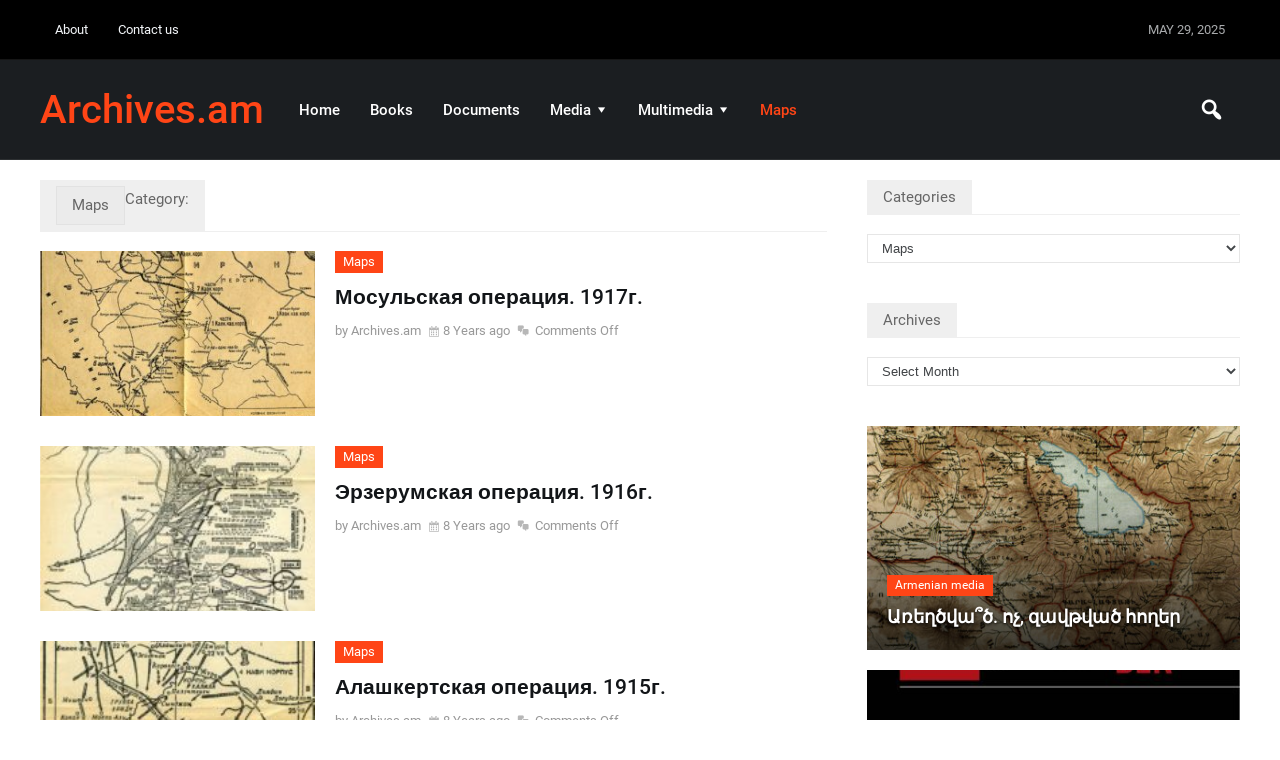

--- FILE ---
content_type: text/html; charset=UTF-8
request_url: http://archives.am/category/maps/
body_size: 15372
content:
<!DOCTYPE html>
<html lang="en-US" class="no-js">
<head>
 	
 	<meta charset="UTF-8">
 	<link rel="pingback" href="http://archives.am/xmlrpc.php">
      
	<title>Maps &#8211; Archives.am</title>
<meta name='robots' content='max-image-preview:large' />

<link rel="alternate" type="application/rss+xml" title="Archives.am &raquo; Feed" href="http://archives.am/feed/" />
<link rel="alternate" type="application/rss+xml" title="Archives.am &raquo; Comments Feed" href="http://archives.am/comments/feed/" />
<link rel="alternate" type="application/rss+xml" title="Archives.am &raquo; Maps Category Feed" href="http://archives.am/category/maps/feed/" />
<style id='wp-emoji-styles-inline-css' type='text/css'>

	img.wp-smiley, img.emoji {
		display: inline !important;
		border: none !important;
		box-shadow: none !important;
		height: 1em !important;
		width: 1em !important;
		margin: 0 0.07em !important;
		vertical-align: -0.1em !important;
		background: none !important;
		padding: 0 !important;
	}
</style>
<link rel='stylesheet' id='wp-block-library-css' href='http://archives.am/wp-includes/css/dist/block-library/style.min.css?ver=6.4.5' type='text/css' media='all' />
<style id='classic-theme-styles-inline-css' type='text/css'>
/*! This file is auto-generated */
.wp-block-button__link{color:#fff;background-color:#32373c;border-radius:9999px;box-shadow:none;text-decoration:none;padding:calc(.667em + 2px) calc(1.333em + 2px);font-size:1.125em}.wp-block-file__button{background:#32373c;color:#fff;text-decoration:none}
</style>
<style id='global-styles-inline-css' type='text/css'>
body{--wp--preset--color--black: #000000;--wp--preset--color--cyan-bluish-gray: #abb8c3;--wp--preset--color--white: #ffffff;--wp--preset--color--pale-pink: #f78da7;--wp--preset--color--vivid-red: #cf2e2e;--wp--preset--color--luminous-vivid-orange: #ff6900;--wp--preset--color--luminous-vivid-amber: #fcb900;--wp--preset--color--light-green-cyan: #7bdcb5;--wp--preset--color--vivid-green-cyan: #00d084;--wp--preset--color--pale-cyan-blue: #8ed1fc;--wp--preset--color--vivid-cyan-blue: #0693e3;--wp--preset--color--vivid-purple: #9b51e0;--wp--preset--gradient--vivid-cyan-blue-to-vivid-purple: linear-gradient(135deg,rgba(6,147,227,1) 0%,rgb(155,81,224) 100%);--wp--preset--gradient--light-green-cyan-to-vivid-green-cyan: linear-gradient(135deg,rgb(122,220,180) 0%,rgb(0,208,130) 100%);--wp--preset--gradient--luminous-vivid-amber-to-luminous-vivid-orange: linear-gradient(135deg,rgba(252,185,0,1) 0%,rgba(255,105,0,1) 100%);--wp--preset--gradient--luminous-vivid-orange-to-vivid-red: linear-gradient(135deg,rgba(255,105,0,1) 0%,rgb(207,46,46) 100%);--wp--preset--gradient--very-light-gray-to-cyan-bluish-gray: linear-gradient(135deg,rgb(238,238,238) 0%,rgb(169,184,195) 100%);--wp--preset--gradient--cool-to-warm-spectrum: linear-gradient(135deg,rgb(74,234,220) 0%,rgb(151,120,209) 20%,rgb(207,42,186) 40%,rgb(238,44,130) 60%,rgb(251,105,98) 80%,rgb(254,248,76) 100%);--wp--preset--gradient--blush-light-purple: linear-gradient(135deg,rgb(255,206,236) 0%,rgb(152,150,240) 100%);--wp--preset--gradient--blush-bordeaux: linear-gradient(135deg,rgb(254,205,165) 0%,rgb(254,45,45) 50%,rgb(107,0,62) 100%);--wp--preset--gradient--luminous-dusk: linear-gradient(135deg,rgb(255,203,112) 0%,rgb(199,81,192) 50%,rgb(65,88,208) 100%);--wp--preset--gradient--pale-ocean: linear-gradient(135deg,rgb(255,245,203) 0%,rgb(182,227,212) 50%,rgb(51,167,181) 100%);--wp--preset--gradient--electric-grass: linear-gradient(135deg,rgb(202,248,128) 0%,rgb(113,206,126) 100%);--wp--preset--gradient--midnight: linear-gradient(135deg,rgb(2,3,129) 0%,rgb(40,116,252) 100%);--wp--preset--font-size--small: 13px;--wp--preset--font-size--medium: 20px;--wp--preset--font-size--large: 36px;--wp--preset--font-size--x-large: 42px;--wp--preset--spacing--20: 0.44rem;--wp--preset--spacing--30: 0.67rem;--wp--preset--spacing--40: 1rem;--wp--preset--spacing--50: 1.5rem;--wp--preset--spacing--60: 2.25rem;--wp--preset--spacing--70: 3.38rem;--wp--preset--spacing--80: 5.06rem;--wp--preset--shadow--natural: 6px 6px 9px rgba(0, 0, 0, 0.2);--wp--preset--shadow--deep: 12px 12px 50px rgba(0, 0, 0, 0.4);--wp--preset--shadow--sharp: 6px 6px 0px rgba(0, 0, 0, 0.2);--wp--preset--shadow--outlined: 6px 6px 0px -3px rgba(255, 255, 255, 1), 6px 6px rgba(0, 0, 0, 1);--wp--preset--shadow--crisp: 6px 6px 0px rgba(0, 0, 0, 1);}:where(.is-layout-flex){gap: 0.5em;}:where(.is-layout-grid){gap: 0.5em;}body .is-layout-flow > .alignleft{float: left;margin-inline-start: 0;margin-inline-end: 2em;}body .is-layout-flow > .alignright{float: right;margin-inline-start: 2em;margin-inline-end: 0;}body .is-layout-flow > .aligncenter{margin-left: auto !important;margin-right: auto !important;}body .is-layout-constrained > .alignleft{float: left;margin-inline-start: 0;margin-inline-end: 2em;}body .is-layout-constrained > .alignright{float: right;margin-inline-start: 2em;margin-inline-end: 0;}body .is-layout-constrained > .aligncenter{margin-left: auto !important;margin-right: auto !important;}body .is-layout-constrained > :where(:not(.alignleft):not(.alignright):not(.alignfull)){max-width: var(--wp--style--global--content-size);margin-left: auto !important;margin-right: auto !important;}body .is-layout-constrained > .alignwide{max-width: var(--wp--style--global--wide-size);}body .is-layout-flex{display: flex;}body .is-layout-flex{flex-wrap: wrap;align-items: center;}body .is-layout-flex > *{margin: 0;}body .is-layout-grid{display: grid;}body .is-layout-grid > *{margin: 0;}:where(.wp-block-columns.is-layout-flex){gap: 2em;}:where(.wp-block-columns.is-layout-grid){gap: 2em;}:where(.wp-block-post-template.is-layout-flex){gap: 1.25em;}:where(.wp-block-post-template.is-layout-grid){gap: 1.25em;}.has-black-color{color: var(--wp--preset--color--black) !important;}.has-cyan-bluish-gray-color{color: var(--wp--preset--color--cyan-bluish-gray) !important;}.has-white-color{color: var(--wp--preset--color--white) !important;}.has-pale-pink-color{color: var(--wp--preset--color--pale-pink) !important;}.has-vivid-red-color{color: var(--wp--preset--color--vivid-red) !important;}.has-luminous-vivid-orange-color{color: var(--wp--preset--color--luminous-vivid-orange) !important;}.has-luminous-vivid-amber-color{color: var(--wp--preset--color--luminous-vivid-amber) !important;}.has-light-green-cyan-color{color: var(--wp--preset--color--light-green-cyan) !important;}.has-vivid-green-cyan-color{color: var(--wp--preset--color--vivid-green-cyan) !important;}.has-pale-cyan-blue-color{color: var(--wp--preset--color--pale-cyan-blue) !important;}.has-vivid-cyan-blue-color{color: var(--wp--preset--color--vivid-cyan-blue) !important;}.has-vivid-purple-color{color: var(--wp--preset--color--vivid-purple) !important;}.has-black-background-color{background-color: var(--wp--preset--color--black) !important;}.has-cyan-bluish-gray-background-color{background-color: var(--wp--preset--color--cyan-bluish-gray) !important;}.has-white-background-color{background-color: var(--wp--preset--color--white) !important;}.has-pale-pink-background-color{background-color: var(--wp--preset--color--pale-pink) !important;}.has-vivid-red-background-color{background-color: var(--wp--preset--color--vivid-red) !important;}.has-luminous-vivid-orange-background-color{background-color: var(--wp--preset--color--luminous-vivid-orange) !important;}.has-luminous-vivid-amber-background-color{background-color: var(--wp--preset--color--luminous-vivid-amber) !important;}.has-light-green-cyan-background-color{background-color: var(--wp--preset--color--light-green-cyan) !important;}.has-vivid-green-cyan-background-color{background-color: var(--wp--preset--color--vivid-green-cyan) !important;}.has-pale-cyan-blue-background-color{background-color: var(--wp--preset--color--pale-cyan-blue) !important;}.has-vivid-cyan-blue-background-color{background-color: var(--wp--preset--color--vivid-cyan-blue) !important;}.has-vivid-purple-background-color{background-color: var(--wp--preset--color--vivid-purple) !important;}.has-black-border-color{border-color: var(--wp--preset--color--black) !important;}.has-cyan-bluish-gray-border-color{border-color: var(--wp--preset--color--cyan-bluish-gray) !important;}.has-white-border-color{border-color: var(--wp--preset--color--white) !important;}.has-pale-pink-border-color{border-color: var(--wp--preset--color--pale-pink) !important;}.has-vivid-red-border-color{border-color: var(--wp--preset--color--vivid-red) !important;}.has-luminous-vivid-orange-border-color{border-color: var(--wp--preset--color--luminous-vivid-orange) !important;}.has-luminous-vivid-amber-border-color{border-color: var(--wp--preset--color--luminous-vivid-amber) !important;}.has-light-green-cyan-border-color{border-color: var(--wp--preset--color--light-green-cyan) !important;}.has-vivid-green-cyan-border-color{border-color: var(--wp--preset--color--vivid-green-cyan) !important;}.has-pale-cyan-blue-border-color{border-color: var(--wp--preset--color--pale-cyan-blue) !important;}.has-vivid-cyan-blue-border-color{border-color: var(--wp--preset--color--vivid-cyan-blue) !important;}.has-vivid-purple-border-color{border-color: var(--wp--preset--color--vivid-purple) !important;}.has-vivid-cyan-blue-to-vivid-purple-gradient-background{background: var(--wp--preset--gradient--vivid-cyan-blue-to-vivid-purple) !important;}.has-light-green-cyan-to-vivid-green-cyan-gradient-background{background: var(--wp--preset--gradient--light-green-cyan-to-vivid-green-cyan) !important;}.has-luminous-vivid-amber-to-luminous-vivid-orange-gradient-background{background: var(--wp--preset--gradient--luminous-vivid-amber-to-luminous-vivid-orange) !important;}.has-luminous-vivid-orange-to-vivid-red-gradient-background{background: var(--wp--preset--gradient--luminous-vivid-orange-to-vivid-red) !important;}.has-very-light-gray-to-cyan-bluish-gray-gradient-background{background: var(--wp--preset--gradient--very-light-gray-to-cyan-bluish-gray) !important;}.has-cool-to-warm-spectrum-gradient-background{background: var(--wp--preset--gradient--cool-to-warm-spectrum) !important;}.has-blush-light-purple-gradient-background{background: var(--wp--preset--gradient--blush-light-purple) !important;}.has-blush-bordeaux-gradient-background{background: var(--wp--preset--gradient--blush-bordeaux) !important;}.has-luminous-dusk-gradient-background{background: var(--wp--preset--gradient--luminous-dusk) !important;}.has-pale-ocean-gradient-background{background: var(--wp--preset--gradient--pale-ocean) !important;}.has-electric-grass-gradient-background{background: var(--wp--preset--gradient--electric-grass) !important;}.has-midnight-gradient-background{background: var(--wp--preset--gradient--midnight) !important;}.has-small-font-size{font-size: var(--wp--preset--font-size--small) !important;}.has-medium-font-size{font-size: var(--wp--preset--font-size--medium) !important;}.has-large-font-size{font-size: var(--wp--preset--font-size--large) !important;}.has-x-large-font-size{font-size: var(--wp--preset--font-size--x-large) !important;}
.wp-block-navigation a:where(:not(.wp-element-button)){color: inherit;}
:where(.wp-block-post-template.is-layout-flex){gap: 1.25em;}:where(.wp-block-post-template.is-layout-grid){gap: 1.25em;}
:where(.wp-block-columns.is-layout-flex){gap: 2em;}:where(.wp-block-columns.is-layout-grid){gap: 2em;}
.wp-block-pullquote{font-size: 1.5em;line-height: 1.6;}
</style>
<link rel='stylesheet' id='archives-cal-calendrier-css' href='http://archives.am/wp-content/plugins/archives-calendar-widget/themes/calendrier.css?ver=1.0.14' type='text/css' media='all' />
<link rel='stylesheet' id='xecuter_style-css' href='http://archives.am/wp-content/themes/xecuter/style.css' type='text/css' media='all' />
<style id='xecuter_style-inline-css' type='text/css'>
body {background-color:#ffffff;}@font-face {
				  font-family: 'Roboto';
				  font-style: normal;
				  font-weight: 400;
				  src: local('Roboto'), local('Roboto-Regular'), url(https://fonts.gstatic.com/s/roboto/v15/CWB0XYA8bzo0kSThX0UTuA.woff2) format('woff2');
				  unicode-range: U+0000-00FF, U+0131, U+0152-0153, U+02C6, U+02DA, U+02DC, U+2000-206F, U+2074, U+20AC, U+2212, U+2215;
			} 
			@font-face {
			  font-family: 'Roboto';
			  font-style: normal;
			  font-weight: 700;
			  src: local('Roboto Medium'), local('Roboto-Medium'), url(https://fonts.gstatic.com/s/roboto/v15/RxZJdnzeo3R5zSexge8UUVtXRa8TVwTICgirnJhmVJw.woff2) format('woff2');
			  unicode-range: U+0000-00FF, U+0131, U+0152-0153, U+02C6, U+02DA, U+02DC, U+2000-206F, U+2074, U+20AC, U+2212, U+2215;
			}p,input,body{color:#424548; }a,.rd-title,.rd-single-post .rd-meta li ,.rd-single-post .rd-meta li a,.rd-review .rd-circular span,body.buddypress .rd-post .rd-post-content a{ color:#121518;}a:hover,.rd-bpost .rd-title a:hover,.rd-post .rd-title a:hover,#rd-sidebar .widget-container a:hover,.rd-wide-slider .rd-slide-post h3 .rd-title a:hover,
		.rd-login .rd-singin .rd-singin-footer li a:hover {color:#ff4516;}.main-menu ul li a:hover ,body .rd-pagenavi span.current,  .vorod,.rd-moreblock  a,.rd-morelink a,#submit,
	.woocommerce #respond input#submit, .woocommerce a.button, .woocommerce button.button, .woocommerce input.button ,.woocommerce input.button:hover,#commentform #submit,#buddypress #members-directory-form div.item-list-tabs ul li.selected span ,.rd-comment-navi .page-numbers.current,#rd-post-pagination .current-post-page,
	#buddypress div.item-list-tabs ul li.selected a, #buddypress div.item-list-tabs ul li.current a,#members-list-options a.selected,#groups-list-options a.selected,.widget #wp-calendar caption,
 	.woocommerce ul.products li.product .button,.rd-pagenavi a:hover,.rd-active,.woocommerce a.button.alt,.woocommerce a.button.alt:hover,.woocommerce span.onsale, .woocommerce-page span.onsale , .woocommerce input.button.alt,.button,.button:hover,.woocommerce a.button:hover ,#searchsubmit,.woocommerce div.product form.cart .button,.woocommerce div.product form.cart .button:hover,.woocommerce #respond input#submit.alt:hover, .woocommerce a.button.alt:hover, .woocommerce button.button.alt:hover, .woocommerce input.button.alt:hover,.rd-widget-search .rd-search-button ,.rd-breakingnews span,.rd-post .rd-category a,body .lSSlideOuter .lSPager.lSpg > li:hover a,body .lSSlideOuter .lSPager.lSpg > li.active a,.rd-bottom-thumb-text .lSGallery li.active ,.rd-bottom-thumb-text .lSGallery li.active a ,.rd-bottom-thumb-text .lSGallery li.active a ,.rd-bottom-text .lSGallery li.active ,.rd-inner-bottom-text .lSGallery li.active,button, input[type="submit"], input[type="button"], input[type="reset"],#buddypress div.item-list-tabs ul li  a span{
		background-color: #ff4516; 
		color: #fff !important;
   	}.rd-widget-search .rd-search-icon::before,.rd-review-title ,.rd-authorbio ul,
   .rd-panel  strong,.rd-dropcapsimple,  .woocommerce .star-rating span, .woocommerce-page .star-rating span,.rd-stars-score i::before ,.woocommerce p.stars a::before, 
.rd-masthead .rd-nav-menu  li.current-menu-item.li-depth-0 .rd-depth-0,.rd-masthead .rd-nav-menu  li.current-menu-item.li-depth-1 .rd-depth-1,.rd-masthead .rd-nav-menu  li.current-menu-item.li-depth-2 .rd-depth-2,.rd-masthead .rd-nav-menu  li.current-menu-item.li-depth-3 .rd-depth-3,.rd-masthead .rd-nav-menu  li.current-menu-item.li-depth-4 .rd-depth-4,.author-link .fn a,body #rd-wrapper .rd-module-item .rd-post .rd-meta .rd-author a,body #rd-wrapper .rd-single-item .rd-post .rd-meta .rd-author a,#buddypress div.item-list-tabs ul li.current  a span,.widget_text a{
  	color: #ff4516 !important;
	}.rd-nav-menu:not(.rd-menu-active) .sub-menu,.rd-menu-active .menu,  .rd-search-sub ,  .rd-login-sub{border-top: solid 3px #ff4516;}@media (min-width: 980px) {.rd-nav-menu .sub-menu ,.rd-nav-menu .sub-posts{border-top: solid 3px #ff4516 !important;}}body:not(.woocommerce) .rd-post-content a {color: #ff4516}.rd-masthead-warp{min-height:100px;}.rd-masthead .rd-nav-menu,.rd-masthead .rd-search,.rd-masthead .rd-social, .rd-masthead .rd-login ,.rd-logo,.rd-masthead .rd-nav-menu ul li{ height:100px;line-height:100px;} .rd-masthead .rd-nav-menu  .sub-depth-0,.rd-masthead .rd-nav-menu .sub-posts,.rd-masthead  .rd-search-sub,.rd-masthead .rd-singin-warp{margin-top:100px!important ; }@media (max-width:979px) { .rd-masthead .rd-nav-menu ul ,.rd-masthead  .rd-search-sub,.rd-masthead .rd-singin-warp{margin-top:100px ; }}.rd-masthead-warp,.rd-masthead .sub-menu,.rd-masthead .rd-nav-menu .sub-posts,.rd-masthead .rd-nav-menu ul,.rd-masthead .rd-search-sub,.rd-masthead .rd-singout-warp 
			{background-color: rgba(3,6,9,0.9)}.rd-masthead li:not(.current-menu-item) a,.rd-masthead li:not(.current-menu-item),.rd-masthead i::before,.rd-masthead .rd-menu-icon::before,.rd-masthead .rd-input,
			.rd-masthead .rd-menu-active  a,.rd-masthead .rd-search-button,.rd-wrapper .rd-masthead ul ul.sub-menu li:not(.current-menu-item) a{color: #ffffff!important;}.rd_layout_6 .rd-masthead li.current-menu-item a,.rd_layout_7 .rd-masthead li.current-menu-item a,.rd_layout_8 .rd-masthead li.current-menu-item a,.rd-masthead  .rd-menu-down,.rd-masthead  .rd-menu-up{color: #ffffff!important; text-shadow:0px 0px;}.rd-navplus-warp {min-height: 60px;}.rd-navplus .rd-nav-menu ,.rd-navplus .rd-search,.rd-navplus .rd-login,.rd-navplus .rd-social,.rd-date-header
		{ height: 60px;line-height: 60px;}.rd-navplus  .rd-nav-menu  .sub-depth-0 ,.rd-navplus .rd-nav-menu .sub-posts,.rd-navplus .rd-search-sub {margin-top:60px !important; }@media (max-width:979px) {.rd-navplus .rd-nav-menu ul,.rd-navplus .rd-singin-warp {margin-top:60px; }}.rd-masthead .rd-nav-menu ul li a { padding: 0  15px;}.rd-navplus-warp,.rd-navplus .sub-menu,.rd-navplus .rd-nav-menu .sub-posts,.rd-navplus .rd-nav-menu ul,.rd-navplus  .rd-search-sub ,.rd-navplus .rd-singout-warp
			{background-color: #000000;}.rd-navplus li a,.rd-navplus .rd-date-header,.rd-navplus li,.rd-navplus a::before ,.rd-navplus i::before,.rd-navplus .rd-input ,.rd-navplus .rd-menu-active ,.rd-navplus  .rd-menu-down,.rd-navplus  .rd-menu-up{color: #f2f5f8!important;}.rd-navplus .rd-nav-menu ul li a  {padding: 0  15px ;}.rd-logo img {height: px;width: px;}a.rd-logo-title{font-size: 40px;color: #ff4516;}a.rd-logo-description {font-size: 15px;color: #ffffff;}a.rd-logo-title ,a.rd-logo-description{}#rd-row-breadcrumbs { background:rgba(245,245,245,.90);}#rd-row-breadcrumbs a,#rd-row-breadcrumbs strong{ color:#424548;}.rd-row-item::before {left: 0;top:0; content:"";position: absolute; height: 100%; z-index:0; width: 100%; background-color: rgba(255,255,255,0.9)} .rd-footer-warp,.rd-footer .rd-post-background{background-color: #121314 ;}.rd-footer .rd-title h4 a,.rd-footer a{color: #ffffff  !important;} .rd-footer, .rd-footer p ,.rd-footer input,.rd-footer .rd-excerpt,.rd-footer .rd-title-box a,.rd-footer .rd-title-box span{color: #cccccc !important;}
</style>
<link rel='stylesheet' id='font-awesome-css' href='http://archives.am/wp-content/themes/xecuter/css/font-awesome.min.css?ver=6.4.5' type='text/css' media='all' />
<link rel='stylesheet' id='xecuter_post-css' href='http://archives.am/wp-content/themes/xecuter/css/post.css?ver=6.4.5' type='text/css' media='all' />
<link rel='stylesheet' id='xecuter_featured-css' href='http://archives.am/wp-content/themes/xecuter/css/featured.css?ver=6.4.5' type='text/css' media='all' />
<link rel='stylesheet' id='xecuter_grid-css' href='http://archives.am/wp-content/themes/xecuter/css/grid.css?ver=6.4.5' type='text/css' media='all' />
<link rel='stylesheet' id='xecuter_list-css' href='http://archives.am/wp-content/themes/xecuter/css/list.css?ver=6.4.5' type='text/css' media='all' />
<link rel='stylesheet' id='dashicons-css' href='http://archives.am/wp-includes/css/dashicons.min.css?ver=6.4.5' type='text/css' media='all' />
<script type="text/javascript" src="http://archives.am/wp-includes/js/jquery/jquery.min.js?ver=3.7.1" id="jquery-core-js"></script>
<script type="text/javascript" src="http://archives.am/wp-includes/js/jquery/jquery-migrate.min.js?ver=3.4.1" id="jquery-migrate-js"></script>
<script type="text/javascript" src="http://archives.am/wp-content/plugins/archives-calendar-widget/admin/js/jquery.arcw-init.js?ver=1.0.14" id="jquery-arcw-js"></script>
<script type="text/javascript" src="http://archives.am/wp-content/themes/xecuter/js/lightslider.js?ver=6.4.5" id="xecuter_lightslider-js"></script>
<script type="text/javascript" id="xecuter_scripts-js-extra">
/* <![CDATA[ */
var xecuter_js = {"primary_color":"#ff4516","ajaxurl":"http:\/\/archives.am\/wp-admin\/admin-ajax.php"};
/* ]]> */
</script>
<script type="text/javascript" src="http://archives.am/wp-content/themes/xecuter/js/scripts.js?ver=6.4.5" id="xecuter_scripts-js"></script>
<script type="text/javascript" id="xecuter_scripts-js-after">
/* <![CDATA[ */
(function(html){html.className = html.className.replace(/\bno-js\b/,'js')})(document.documentElement);
/* ]]> */
</script>
<!--[if lt IE 9]>
<script type="text/javascript" src="http://archives.am/wp-content/themes/xecuter/js/html5shiv.js?ver=6.4.5" id="xecuter_html5-js"></script>
<![endif]-->
<link rel="https://api.w.org/" href="http://archives.am/wp-json/" /><link rel="alternate" type="application/json" href="http://archives.am/wp-json/wp/v2/categories/6" /><link rel="EditURI" type="application/rsd+xml" title="RSD" href="http://archives.am/xmlrpc.php?rsd" />
<meta name="generator" content="WordPress 6.4.5" />
  
    
 	 	<meta name="viewport" content="width=device-width, initial-scale=1">
 	
 
 	
	

	 
<style type="text/css">.recentcomments a{display:inline !important;padding:0 !important;margin:0 !important;}</style><link rel="icon" href="http://archives.am/wp-content/uploads/2021/05/cropped-archives-32x32.png" sizes="32x32" />
<link rel="icon" href="http://archives.am/wp-content/uploads/2021/05/cropped-archives-192x192.png" sizes="192x192" />
<link rel="apple-touch-icon" href="http://archives.am/wp-content/uploads/2021/05/cropped-archives-180x180.png" />
<meta name="msapplication-TileImage" content="http://archives.am/wp-content/uploads/2021/05/cropped-archives-270x270.png" />

</head>
<body class="archive category category-maps category-6">
    
<div id="rd-wrapper" class="rd-wrapper">
	<header >
    
	    <div class="rd-navplus-warp">
        <div class="rd-navplus-middle ">
            <div class="rd-navplus">
            
                  
				                    
				 	

       
 									<div class="rd-nav-menu  rd-menu-left">
						<a class="rd-menu-icon"></a>
						<ul id="menu-top-menu" class="menu"><li id="menu-item-3481" class=" li-depth-0 rd-menu- menu-item menu-item-type-post_type menu-item-object-page menu-item-3481"><a href="http://archives.am/about-2/" class="rd-depth-0  ">About</a></li>
<li id="menu-item-3482" class=" li-depth-0 rd-menu- menu-item menu-item-type-post_type menu-item-object-page menu-item-3482"><a href="http://archives.am/contacts/" class="rd-depth-0  ">Contact us</a></li>
</ul>					</div>
				 
                
				            		<div class="rd-date-header rd-date-header-right">
               	 		May 29, 2025                 	</div>
				   
                              
				    
    <div class="rd-social rd-social-right rd-social-fa">
    	<ul>
                
            
                
                  
           
        
                
                
                
                
                
                 
                
                
              
                
                
        
        
                
                
                
                </ul>
     </div>
    

            </div>	
        </div>		
    </div>
	    <div class="rd-masthead-warp ">
        <div class="rd-masthead-middle ">
            <div class="rd-masthead">
 
				<div class="rd-logo rd-logo-left">
					<h2 class="rd-logo-warp">
														<a class="rd-logo-title" href="http://archives.am/">Archives.am</a>
	
											</h2>
				</div>
                                 
				<div class="none-masthead">
     			 
                    <div class="rd-search rd-search-right"><a class="rd-search-icon"><i></i></a><div class="rd-search-sub"><form method="get" class="rd-searchform" action="http://archives.am/"><input type="text" name="s" class="rd-search-text rd-input" value="" placeholder="Search..." /><i class="rd-search-icon"></i><input type="submit" name="btnSubmit" class="rd-search-button" value="" /></form> </div></div>                        
                         
                     	
    
                        
					<div class="rd-nav-menu rd-menu-left">
                     	<a class="rd-menu-icon"></a>
						<ul id="menu-primary-menu" class="menu"><li id="menu-item-170" class=" li-depth-0 rd-menu- menu-item menu-item-type-post_type menu-item-object-page menu-item-170"><a href="http://archives.am/home/" class="rd-depth-0  ">Home</a></li>
<li id="menu-item-3470" class=" li-depth-0 rd-menu- menu-item menu-item-type-taxonomy menu-item-object-category menu-item-3470"><a href="http://archives.am/category/books/" class="rd-depth-0  ">Books</a></li>
<li id="menu-item-3471" class=" li-depth-0 rd-menu- menu-item menu-item-type-taxonomy menu-item-object-category menu-item-3471"><a href="http://archives.am/category/documents/" class="rd-depth-0  ">Documents</a></li>
<li id="menu-item-3473" class=" li-depth-0 rd-menu- menu-item menu-item-type-taxonomy menu-item-object-category menu-item-has-children menu-item-3473"><a href="http://archives.am/category/media/" class="rd-depth-0  ">Media</a>
<ul class="sub-menu  sub-depth-0 ">
	<li id="menu-item-3474" class=" li-depth-1 rd-menu- menu-item menu-item-type-taxonomy menu-item-object-category menu-item-3474"><a href="http://archives.am/category/media/armenian/" class="rd-depth-1  ">Armenian media</a></li>
	<li id="menu-item-3475" class=" li-depth-1 rd-menu- menu-item menu-item-type-taxonomy menu-item-object-category menu-item-3475"><a href="http://archives.am/category/media/foreign-media/" class="rd-depth-1  ">Foreign media</a></li>
	<li id="menu-item-3476" class=" li-depth-1 rd-menu- menu-item menu-item-type-taxonomy menu-item-object-category menu-item-3476"><a href="http://archives.am/category/media/foreign-language-armenian-media/" class="rd-depth-1  ">Foreign-language Armenian media</a></li>
</ul>
</li>
<li id="menu-item-3477" class=" li-depth-0 rd-menu- menu-item menu-item-type-taxonomy menu-item-object-category menu-item-has-children menu-item-3477"><a href="http://archives.am/category/multimedia/" class="rd-depth-0  ">Multimedia</a>
<ul class="sub-menu  sub-depth-0 ">
	<li id="menu-item-3478" class=" li-depth-1 rd-menu- menu-item menu-item-type-taxonomy menu-item-object-category menu-item-3478"><a href="http://archives.am/category/multimedia/caricature/" class="rd-depth-1  ">Caricature</a></li>
	<li id="menu-item-3479" class=" li-depth-1 rd-menu- menu-item menu-item-type-taxonomy menu-item-object-category menu-item-3479"><a href="http://archives.am/category/multimedia/photo/" class="rd-depth-1  ">Photo</a></li>
	<li id="menu-item-3480" class=" li-depth-1 rd-menu- menu-item menu-item-type-taxonomy menu-item-object-category menu-item-3480"><a href="http://archives.am/category/multimedia/video/" class="rd-depth-1  ">Video</a></li>
</ul>
</li>
<li id="menu-item-3472" class=" li-depth-0 rd-menu- menu-item menu-item-type-taxonomy menu-item-object-category current-menu-item menu-item-3472"><a href="http://archives.am/category/maps/" class="rd-depth-0  ">Maps</a></li>
</ul>					</div>
                            
                    
  				</div>	
                 
            </div>		
        </div>
    </div>
	
</header>	


<div id="rd-row-blog" class="rd-row-item  rd-row-800_400 '">
    <div class="rd-row-middle">
    	<div class="rd-row-container">         
                    
            <div class="rd-column rd-800 rd-main">
            
                            
                <div id="rd_module_blog" class="rd-module-item rd-space">
                            
                    <div class="rd-title-box"><h4><span class="rd-active">Category: <span>Maps</span></span></h4></div> 
                    <div class="rd-list  rd_main_list_1c rd-ratio60 "><div class="rd-post-list" ><div class="rd-post-item  rd-col-1-1 ">  
	<div id="post-3096" class="rd-post rd-post-module-1 rd-post-medium rd-post-60 rd-post-2-3  rd-col-1-1  rd-img-medium post-3096 post type-post status-publish format-standard has-post-thumbnail hentry category-maps tag-27">
		<div class="rd-post-warp ">
			        <div class="rd-thumb"> 
            <a class="rd-post-thumbnail rd-img-shadow" href="http://archives.am/%d0%bc%d0%be%d1%81%d1%83%d0%bb%d1%8c%d1%81%d0%ba%d0%b0%d1%8f-%d0%be%d0%bf%d0%b5%d1%80%d0%b0%d1%86%d0%b8%d1%8f-1917%d0%b3/" >
                <img width="216" height="210" src="http://archives.am/wp-content/uploads/2017/10/1917-Mosul-operation-Final.jpg" class="attachment-xecuter_medium size-xecuter_medium wp-post-image" alt="" decoding="async" srcset="http://archives.am/wp-content/uploads/2017/10/1917-Mosul-operation-Final.jpg 960w, http://archives.am/wp-content/uploads/2017/10/1917-Mosul-operation-Final-300x292.jpg 300w, http://archives.am/wp-content/uploads/2017/10/1917-Mosul-operation-Final-768x746.jpg 768w" sizes="(max-width: 216px) 100vw, 216px" />            </a>
       
                         
        </div>
 	                	                            
			<div class="rd-details">
						<div class="rd-category">

 			<a href="http://archives.am/category/maps/" rel="category tag">Maps</a>            
		</div>
	 
				    
 	<h3 class="rd-title"><a href="http://archives.am/%d0%bc%d0%be%d1%81%d1%83%d0%bb%d1%8c%d1%81%d0%ba%d0%b0%d1%8f-%d0%be%d0%bf%d0%b5%d1%80%d0%b0%d1%86%d0%b8%d1%8f-1917%d0%b3/">Мосульская операция. 1917г.</a></h3>
  	
	 
				 	<ul class="rd-meta">
 
		   
			
			<li class="rd-author">by Archives.am</li>
		    
				
			<li class="rd-date">8 Years ago</li>
			
    
 
			
    
					<li class="rd-comment"> <span>Comments Off</span> </li>
		        
 	 </ul>
     
	 
				    
	<div class="rd-excerpt"></div>
	
	  			</div>
		</div>
 	</div>
	</div><div class="rd-padding"></div><div class="rd-post-item  rd-col-1-1 ">  
	<div id="post-3093" class="rd-post rd-post-module-1 rd-post-medium rd-post-60 rd-post-2-3  rd-col-1-1  rd-img-medium post-3093 post type-post status-publish format-standard has-post-thumbnail hentry category-maps tag-26">
		<div class="rd-post-warp ">
			        <div class="rd-thumb"> 
            <a class="rd-post-thumbnail rd-img-shadow" href="http://archives.am/%d1%8d%d1%80%d0%b7%d0%b5%d1%80%d1%83%d0%bc%d1%81%d0%ba%d0%b0%d1%8f-%d0%be%d0%bf%d0%b5%d1%80%d0%b0%d1%86%d0%b8%d1%8f-1916%d0%b3/" >
                <img width="136" height="210" src="http://archives.am/wp-content/uploads/2017/10/1916-Erzrum-Operation.jpg" class="attachment-xecuter_medium size-xecuter_medium wp-post-image" alt="" decoding="async" srcset="http://archives.am/wp-content/uploads/2017/10/1916-Erzrum-Operation.jpg 620w, http://archives.am/wp-content/uploads/2017/10/1916-Erzrum-Operation-194x300.jpg 194w" sizes="(max-width: 136px) 100vw, 136px" />            </a>
       
                         
        </div>
 	                	                            
			<div class="rd-details">
						<div class="rd-category">

 			<a href="http://archives.am/category/maps/" rel="category tag">Maps</a>            
		</div>
	 
				    
 	<h3 class="rd-title"><a href="http://archives.am/%d1%8d%d1%80%d0%b7%d0%b5%d1%80%d1%83%d0%bc%d1%81%d0%ba%d0%b0%d1%8f-%d0%be%d0%bf%d0%b5%d1%80%d0%b0%d1%86%d0%b8%d1%8f-1916%d0%b3/">Эрзерумская операция. 1916г.</a></h3>
  	
	 
				 	<ul class="rd-meta">
 
		   
			
			<li class="rd-author">by Archives.am</li>
		    
				
			<li class="rd-date">8 Years ago</li>
			
    
 
			
    
					<li class="rd-comment"> <span>Comments Off</span> </li>
		        
 	 </ul>
     
	 
				    
	<div class="rd-excerpt"></div>
	
	  			</div>
		</div>
 	</div>
	</div><div class="rd-padding"></div><div class="rd-post-item  rd-col-1-1 ">  
	<div id="post-3090" class="rd-post rd-post-module-1 rd-post-medium rd-post-60 rd-post-2-3  rd-col-1-1  rd-img-medium post-3090 post type-post status-publish format-standard has-post-thumbnail hentry category-maps tag-25">
		<div class="rd-post-warp ">
			        <div class="rd-thumb"> 
            <a class="rd-post-thumbnail rd-img-shadow" href="http://archives.am/%d0%b0%d0%bb%d0%b0%d1%88%d0%ba%d0%b5%d1%80%d1%82%d1%81%d0%ba%d0%b0%d1%8f-%d0%be%d0%bf%d0%b5%d1%80%d0%b0%d1%86%d0%b8%d1%8f-1915%d0%b3/" >
                <img width="143" height="210" src="http://archives.am/wp-content/uploads/2017/10/1915-Alashkert-Operation.jpg" class="attachment-xecuter_medium size-xecuter_medium wp-post-image" alt="" decoding="async" srcset="http://archives.am/wp-content/uploads/2017/10/1915-Alashkert-Operation.jpg 653w, http://archives.am/wp-content/uploads/2017/10/1915-Alashkert-Operation-204x300.jpg 204w" sizes="(max-width: 143px) 100vw, 143px" />            </a>
       
                         
        </div>
 	                	                            
			<div class="rd-details">
						<div class="rd-category">

 			<a href="http://archives.am/category/maps/" rel="category tag">Maps</a>            
		</div>
	 
				    
 	<h3 class="rd-title"><a href="http://archives.am/%d0%b0%d0%bb%d0%b0%d1%88%d0%ba%d0%b5%d1%80%d1%82%d1%81%d0%ba%d0%b0%d1%8f-%d0%be%d0%bf%d0%b5%d1%80%d0%b0%d1%86%d0%b8%d1%8f-1915%d0%b3/">Алашкертская операция. 1915г.</a></h3>
  	
	 
				 	<ul class="rd-meta">
 
		   
			
			<li class="rd-author">by Archives.am</li>
		    
				
			<li class="rd-date">8 Years ago</li>
			
    
 
			
    
					<li class="rd-comment"> <span>Comments Off</span> </li>
		        
 	 </ul>
     
	 
				    
	<div class="rd-excerpt"></div>
	
	  			</div>
		</div>
 	</div>
	</div><div class="rd-padding"></div><div class="rd-post-item  rd-col-1-1 ">  
	<div id="post-3087" class="rd-post rd-post-module-1 rd-post-medium rd-post-60 rd-post-2-3  rd-col-1-1  rd-img-medium post-3087 post type-post status-publish format-standard has-post-thumbnail hentry category-maps tag-24">
		<div class="rd-post-warp ">
			        <div class="rd-thumb"> 
            <a class="rd-post-thumbnail rd-img-shadow" href="http://archives.am/%d1%81%d1%82%d1%80%d0%b0%d1%82%d0%b5%d0%b3%d0%b8%d1%87%d0%b5%d1%81%d0%ba%d0%be%d0%b5-%d1%80%d0%b0%d0%b7%d0%b2%d0%b5%d1%80%d1%82%d1%8b%d0%b2%d0%b0%d0%bd%d0%b8%d0%b5-%d0%b8-%d0%bf%d0%b5%d1%80%d0%b2/" >
                <img width="258" height="210" src="http://archives.am/wp-content/uploads/2017/10/1914-Strategic.jpg" class="attachment-xecuter_medium size-xecuter_medium wp-post-image" alt="" decoding="async" loading="lazy" srcset="http://archives.am/wp-content/uploads/2017/10/1914-Strategic.jpg 960w, http://archives.am/wp-content/uploads/2017/10/1914-Strategic-300x244.jpg 300w, http://archives.am/wp-content/uploads/2017/10/1914-Strategic-768x624.jpg 768w" sizes="(max-width: 258px) 100vw, 258px" />            </a>
       
                         
        </div>
 	                	                            
			<div class="rd-details">
						<div class="rd-category">

 			<a href="http://archives.am/category/maps/" rel="category tag">Maps</a>            
		</div>
	 
				    
 	<h3 class="rd-title"><a href="http://archives.am/%d1%81%d1%82%d1%80%d0%b0%d1%82%d0%b5%d0%b3%d0%b8%d1%87%d0%b5%d1%81%d0%ba%d0%be%d0%b5-%d1%80%d0%b0%d0%b7%d0%b2%d0%b5%d1%80%d1%82%d1%8b%d0%b2%d0%b0%d0%bd%d0%b8%d0%b5-%d0%b8-%d0%bf%d0%b5%d1%80%d0%b2/">Стратегическое развертывание и первые задачи. 1914г.</a></h3>
  	
	 
				 	<ul class="rd-meta">
 
		   
			
			<li class="rd-author">by Archives.am</li>
		    
				
			<li class="rd-date">8 Years ago</li>
			
    
 
			
    
					<li class="rd-comment"> <span>Comments Off</span> </li>
		        
 	 </ul>
     
	 
				    
	<div class="rd-excerpt"></div>
	
	  			</div>
		</div>
 	</div>
	</div><div class="rd-padding"></div><div class="rd-post-item  rd-col-1-1 ">  
	<div id="post-3084" class="rd-post rd-post-module-1 rd-post-medium rd-post-60 rd-post-2-3  rd-col-1-1  rd-img-medium post-3084 post type-post status-publish format-standard has-post-thumbnail hentry category-maps tag-25">
		<div class="rd-post-warp ">
			        <div class="rd-thumb"> 
            <a class="rd-post-thumbnail rd-img-shadow" href="http://archives.am/%d0%ba%d0%b0%d0%b2%d0%ba%d0%b0%d0%b7%d1%81%d0%ba%d0%b8%d0%b9-%d1%84%d1%80%d0%be%d0%bd%d1%82-%d0%bf%d0%b5%d1%80%d0%b5%d0%b4-%d0%b0%d0%bb%d0%b0%d1%88%d0%ba%d0%b5%d1%80%d1%82%d1%81%d0%ba%d0%be%d0%b9/" >
                <img width="156" height="210" src="http://archives.am/wp-content/uploads/2017/10/1914-Caucasus-before-Alashkert-operation.jpg" class="attachment-xecuter_medium size-xecuter_medium wp-post-image" alt="" decoding="async" loading="lazy" srcset="http://archives.am/wp-content/uploads/2017/10/1914-Caucasus-before-Alashkert-operation.jpg 893w, http://archives.am/wp-content/uploads/2017/10/1914-Caucasus-before-Alashkert-operation-223x300.jpg 223w, http://archives.am/wp-content/uploads/2017/10/1914-Caucasus-before-Alashkert-operation-768x1032.jpg 768w, http://archives.am/wp-content/uploads/2017/10/1914-Caucasus-before-Alashkert-operation-762x1024.jpg 762w" sizes="(max-width: 156px) 100vw, 156px" />            </a>
       
                         
        </div>
 	                	                            
			<div class="rd-details">
						<div class="rd-category">

 			<a href="http://archives.am/category/maps/" rel="category tag">Maps</a>            
		</div>
	 
				    
 	<h3 class="rd-title"><a href="http://archives.am/%d0%ba%d0%b0%d0%b2%d0%ba%d0%b0%d0%b7%d1%81%d0%ba%d0%b8%d0%b9-%d1%84%d1%80%d0%be%d0%bd%d1%82-%d0%bf%d0%b5%d1%80%d0%b5%d0%b4-%d0%b0%d0%bb%d0%b0%d1%88%d0%ba%d0%b5%d1%80%d1%82%d1%81%d0%ba%d0%be%d0%b9/">Кавказский фронт перед Алашкертской операцией. 1915г.</a></h3>
  	
	 
				 	<ul class="rd-meta">
 
		   
			
			<li class="rd-author">by Archives.am</li>
		    
				
			<li class="rd-date">8 Years ago</li>
			
    
 
			
    
					<li class="rd-comment"> <span>Comments Off</span> </li>
		        
 	 </ul>
     
	 
				    
	<div class="rd-excerpt"></div>
	
	  			</div>
		</div>
 	</div>
	</div><div class="rd-padding"></div><div class="rd-post-item  rd-col-1-1 ">  
	<div id="post-1240" class="rd-post rd-post-module-1 rd-post-medium rd-post-60 rd-post-2-3  rd-col-1-1  rd-img-medium post-1240 post type-post status-publish format-standard has-post-thumbnail hentry category-maps">
		<div class="rd-post-warp ">
			        <div class="rd-thumb"> 
            <a class="rd-post-thumbnail rd-img-shadow" href="http://archives.am/%d0%ba%d0%b0%d1%80%d1%82%d0%b0-%d0%bf%d0%be%d0%bb%d0%b5%d0%b7%d0%bd%d1%8b%d1%85-%d0%b8%d1%81%d0%ba%d0%be%d0%bf%d0%b0%d0%b5%d0%bc%d1%8b%d1%85-%d0%b0%d1%80%d0%bc%d1%81%d1%81%d1%80/" >
                <img width="217" height="210" src="http://archives.am/wp-content/uploads/2017/09/armjanskaja_sovetskaja_socialisticheskaja_respublika11.jpg" class="attachment-xecuter_medium size-xecuter_medium wp-post-image" alt="" decoding="async" loading="lazy" srcset="http://archives.am/wp-content/uploads/2017/09/armjanskaja_sovetskaja_socialisticheskaja_respublika11.jpg 1238w, http://archives.am/wp-content/uploads/2017/09/armjanskaja_sovetskaja_socialisticheskaja_respublika11-300x291.jpg 300w, http://archives.am/wp-content/uploads/2017/09/armjanskaja_sovetskaja_socialisticheskaja_respublika11-768x744.jpg 768w, http://archives.am/wp-content/uploads/2017/09/armjanskaja_sovetskaja_socialisticheskaja_respublika11-1024x993.jpg 1024w" sizes="(max-width: 217px) 100vw, 217px" />            </a>
       
                         
        </div>
 	                	                            
			<div class="rd-details">
						<div class="rd-category">

 			<a href="http://archives.am/category/maps/" rel="category tag">Maps</a>            
		</div>
	 
				    
 	<h3 class="rd-title"><a href="http://archives.am/%d0%ba%d0%b0%d1%80%d1%82%d0%b0-%d0%bf%d0%be%d0%bb%d0%b5%d0%b7%d0%bd%d1%8b%d1%85-%d0%b8%d1%81%d0%ba%d0%be%d0%bf%d0%b0%d0%b5%d0%bc%d1%8b%d1%85-%d0%b0%d1%80%d0%bc%d1%81%d1%81%d1%80/">Карта полезных ископаемых АрмССР</a></h3>
  	
	 
				 	<ul class="rd-meta">
 
		   
			
			<li class="rd-author">by admin</li>
		    
				
			<li class="rd-date">8 Years ago</li>
			
    
 
			
    
					<li class="rd-comment"> <span>Comments Off</span> </li>
		        
 	 </ul>
     
	 
				    
	<div class="rd-excerpt"></div>
	
	  			</div>
		</div>
 	</div>
	</div><div class="rd-padding"></div><div class="rd-post-item  rd-col-1-1 ">  
	<div id="post-1223" class="rd-post rd-post-module-1 rd-post-medium rd-post-60 rd-post-2-3  rd-col-1-1  rd-img-medium post-1223 post type-post status-publish format-standard has-post-thumbnail hentry category-maps">
		<div class="rd-post-warp ">
			        <div class="rd-thumb"> 
            <a class="rd-post-thumbnail rd-img-shadow" href="http://archives.am/map-roman-parthian-war-58-60-ad/" >
                <img width="280" height="169" src="http://archives.am/wp-content/uploads/2017/09/Map-Roman-Parthian-War-58-60-AD.png" class="attachment-xecuter_medium size-xecuter_medium wp-post-image" alt="" decoding="async" loading="lazy" srcset="http://archives.am/wp-content/uploads/2017/09/Map-Roman-Parthian-War-58-60-AD.png 2000w, http://archives.am/wp-content/uploads/2017/09/Map-Roman-Parthian-War-58-60-AD-300x181.png 300w, http://archives.am/wp-content/uploads/2017/09/Map-Roman-Parthian-War-58-60-AD-768x464.png 768w, http://archives.am/wp-content/uploads/2017/09/Map-Roman-Parthian-War-58-60-AD-1024x619.png 1024w, http://archives.am/wp-content/uploads/2017/09/Map-Roman-Parthian-War-58-60-AD-1600x967.png 1600w" sizes="(max-width: 280px) 100vw, 280px" />            </a>
       
                         
        </div>
 	                	                            
			<div class="rd-details">
						<div class="rd-category">

 			<a href="http://archives.am/category/maps/" rel="category tag">Maps</a>            
		</div>
	 
				    
 	<h3 class="rd-title"><a href="http://archives.am/map-roman-parthian-war-58-60-ad/">Map Roman-Parthian War, 58-60 AD</a></h3>
  	
	 
				 	<ul class="rd-meta">
 
		   
			
			<li class="rd-author">by admin</li>
		    
				
			<li class="rd-date">8 Years ago</li>
			
    
 
			
    
					<li class="rd-comment"> <span>Comments Off</span> </li>
		        
 	 </ul>
     
	 
				    
	<div class="rd-excerpt">Map of the troop movements during the first two years of the Roman-Parthian War over Armenia (58 to 63 AD), detailing the Roman offensive into Armenia and capture of the country by Gnaeus Domitius Corbulo. Source: Ancient History Encyclopedia</div>
	
	  			</div>
		</div>
 	</div>
	</div><div class="rd-padding"></div><div class="rd-post-item  rd-col-1-1 ">  
	<div id="post-2628" class="rd-post rd-post-module-1 rd-post-medium rd-post-60 rd-post-2-3  rd-col-1-1  rd-img-medium post-2628 post type-post status-publish format-standard has-post-thumbnail hentry category-armenian category-maps tag-33 tag-70">
		<div class="rd-post-warp ">
			        <div class="rd-thumb"> 
            <a class="rd-post-thumbnail rd-img-shadow" href="http://archives.am/%d5%b0%d5%bc%d5%b8%d5%b4%d5%b8%d6%82%d5%b4-%d5%b6%d5%a5%d6%80%d5%af%d5%a1%d5%b5%d5%a1%d6%81%d5%be%d5%a5%d5%ac-%d5%a7-%d5%aa%d5%a1%d5%b4%d5%a1%d5%b6%d5%a1%d5%af%d5%a1%d6%81%d5%b8%d6%82%d5%b5%d6%81/" >
                <img width="266" height="210" src="http://archives.am/wp-content/uploads/2017/10/2013-08-13-183-222.jpg" class="attachment-xecuter_medium size-xecuter_medium wp-post-image" alt="" decoding="async" loading="lazy" srcset="http://archives.am/wp-content/uploads/2017/10/2013-08-13-183-222.jpg 750w, http://archives.am/wp-content/uploads/2017/10/2013-08-13-183-222-300x237.jpg 300w" sizes="(max-width: 266px) 100vw, 266px" />            </a>
       
                         
        </div>
 	                	                            
			<div class="rd-details">
						<div class="rd-category">

 			<a href="http://archives.am/category/media/armenian/" rel="category tag">Armenian media</a> <a href="http://archives.am/category/maps/" rel="category tag">Maps</a>            
		</div>
	 
				    
 	<h3 class="rd-title"><a href="http://archives.am/%d5%b0%d5%bc%d5%b8%d5%b4%d5%b8%d6%82%d5%b4-%d5%b6%d5%a5%d6%80%d5%af%d5%a1%d5%b5%d5%a1%d6%81%d5%be%d5%a5%d5%ac-%d5%a7-%d5%aa%d5%a1%d5%b4%d5%a1%d5%b6%d5%a1%d5%af%d5%a1%d6%81%d5%b8%d6%82%d5%b5%d6%81/">Հռոմում ներկայացվել է ժամանակացույցի նոր տարբերակ</a></h3>
  	
	 
				 	<ul class="rd-meta">
 
		   
			
			<li class="rd-author">by Archives.am</li>
		    
				
			<li class="rd-date">32 Years ago</li>
			
    
 
			
    
					<li class="rd-comment"> <span>Comments Off</span> </li>
		        
 	 </ul>
     
	 
				    
	<div class="rd-excerpt">«Երկիր», 19 օգոստոսի, 1993թ., թիվ 156 (497) Երկու շաբաթ առաջ ԵԱՀԽ-ի Մինսկի խմբի ինը երկրները եւ նախագահությունը արցախյան հակամարտության մասնակից կողմերին ներկայացրել էին հակամարտության գոտում ռազմագործողությունների դադարեցման նոր ժամանակացույց։ Հռոմի հերթական հանդիպման երկրորդ կեսին (օգոստոսի 9-ին) այնտեղ հրավիրվեցին նաեւ Հայաստանի, ԼՂՀ-ի եւ Ադրբեջանի պատվիրակությունները։ Հռոմ ժամանելուն պես «9+1» խումբը առանձին-առանձին ոչ պաշտոնական հանդիպումներ ունեցավ ոչ [&hellip;]</div>
	
	  			</div>
		</div>
 	</div>
	</div><div class="rd-padding"></div><div class="rd-post-item  rd-col-1-1 ">  
	<div id="post-1531" class="rd-post rd-post-module-1 rd-post-medium rd-post-60 rd-post-2-3  rd-col-1-1  rd-img-medium post-1531 post type-post status-publish format-standard has-post-thumbnail hentry category-foreign-language-armenian-media category-maps tag-32 tag-53">
		<div class="rd-post-warp ">
			        <div class="rd-thumb"> 
            <a class="rd-post-thumbnail rd-img-shadow" href="http://archives.am/%d0%b2%d0%b5%d1%81%d1%82%d0%b8-%d1%81-%d1%84%d1%80%d0%be%d0%bd%d1%82%d0%b0/" >
                <img width="206" height="210" src="http://archives.am/wp-content/uploads/2017/09/1992-03-N-1-Zov-Artsakha-4.jpg" class="attachment-xecuter_medium size-xecuter_medium wp-post-image" alt="" decoding="async" loading="lazy" srcset="http://archives.am/wp-content/uploads/2017/09/1992-03-N-1-Zov-Artsakha-4.jpg 736w, http://archives.am/wp-content/uploads/2017/09/1992-03-N-1-Zov-Artsakha-4-294x300.jpg 294w" sizes="(max-width: 206px) 100vw, 206px" />            </a>
       
                         
        </div>
 	                	                            
			<div class="rd-details">
						<div class="rd-category">

 			<a href="http://archives.am/category/media/foreign-language-armenian-media/" rel="category tag">Foreign-language Armenian media</a> <a href="http://archives.am/category/maps/" rel="category tag">Maps</a>            
		</div>
	 
				    
 	<h3 class="rd-title"><a href="http://archives.am/%d0%b2%d0%b5%d1%81%d1%82%d0%b8-%d1%81-%d1%84%d1%80%d0%be%d0%bd%d1%82%d0%b0/">Вести с фронта</a></h3>
  	
	 
				 	<ul class="rd-meta">
 
		   
			
			<li class="rd-author">by Archives.am</li>
		    
				
			<li class="rd-date">33 Years ago</li>
			
    
 
			
    
					<li class="rd-comment"> <span>Comments Off</span> </li>
		        
 	 </ul>
     
	 
				    
	<div class="rd-excerpt">«Зов Арцаха», март, 1992г., N 1 (35) Пресс-центр землячества «Арцах» сообщает 9 марта 1992 г. ознаменовалось новым наступлением азербайджанской национальной армии совместно с подразделениями 23-й дивизии 4-й армии ЗакВО СНГ на армянские населенные пункты. Так, была предпринята попытка захватить многострадальное село Карачинар. С утра оно было подвергнуто ожесточенному артобстрелу, после чего с бортов двух военных [&hellip;]</div>
	
	  			</div>
		</div>
 	</div>
	</div><div class="rd-padding"></div><div class="rd-post-item  rd-col-1-1 ">  
	<div id="post-1311" class="rd-post rd-post-module-1 rd-post-medium rd-post-60 rd-post-2-3  rd-col-1-1  rd-img-medium post-1311 post type-post status-publish format-standard has-post-thumbnail hentry category-armenian category-maps tag-31 tag-73">
		<div class="rd-post-warp ">
			        <div class="rd-thumb"> 
            <a class="rd-post-thumbnail rd-img-shadow" href="http://archives.am/%d5%b4%d5%ab-%d5%a2%d5%b8%d6%82%d5%bc-%d5%a1%d5%a6%d5%a3%d5%ab-%d6%87-%d5%a1%d5%b5%d5%a4-%d5%a2%d5%bc%d5%ab-%d5%b4%d5%a5%d5%ae%d5%b8%d6%82%d5%a9%d5%b5%d5%a1%d5%b6-%d5%b4%d5%a1%d5%bd%d5%ab%d5%b6/" >
                <img width="244" height="210" src="http://archives.am/wp-content/uploads/2017/09/1991-04-06-HH-8.jpg" class="attachment-xecuter_medium size-xecuter_medium wp-post-image" alt="" decoding="async" loading="lazy" srcset="http://archives.am/wp-content/uploads/2017/09/1991-04-06-HH-8.jpg 960w, http://archives.am/wp-content/uploads/2017/09/1991-04-06-HH-8-300x258.jpg 300w, http://archives.am/wp-content/uploads/2017/09/1991-04-06-HH-8-768x662.jpg 768w" sizes="(max-width: 244px) 100vw, 244px" />            </a>
       
                         
        </div>
 	                	                            
			<div class="rd-details">
						<div class="rd-category">

 			<a href="http://archives.am/category/media/armenian/" rel="category tag">Armenian media</a> <a href="http://archives.am/category/maps/" rel="category tag">Maps</a>            
		</div>
	 
				    
 	<h3 class="rd-title"><a href="http://archives.am/%d5%b4%d5%ab-%d5%a2%d5%b8%d6%82%d5%bc-%d5%a1%d5%a6%d5%a3%d5%ab-%d6%87-%d5%a1%d5%b5%d5%a4-%d5%a2%d5%bc%d5%ab-%d5%b4%d5%a5%d5%ae%d5%b8%d6%82%d5%a9%d5%b5%d5%a1%d5%b6-%d5%b4%d5%a1%d5%bd%d5%ab%d5%b6/">Մի բուռ ազգի  և այդ բռի մեծության մասին</a></h3>
  	
	 
				 	<ul class="rd-meta">
 
		   
			
			<li class="rd-author">by Archives.am</li>
		    
				
			<li class="rd-date">34 Years ago</li>
			
    
 
			
    
					<li class="rd-comment"> <span>Comments Off</span> </li>
		        
 	 </ul>
     
	 
				    
	<div class="rd-excerpt">«Հայաստանի Հանրապետություն», 6 ապրիլի, 1991թ., շաբաթ Հաճախ ենք լսում, հատկապես վերջերս, թե «Մի բուռ ազգ ենք, Հայաստանը փոքր է, ելք չունի դեպի ծով և այլն, և ինչ պիտի անենք այս վիճակում» (հասկանալի է՝ Միության կազմից դուրս գալու դեպքում): Նման «տեղեկությունները» հայտնվում են սարսափահար աչքերով և ուղեկցվում անեծքներով այն հիմարների հասցեին, որոնք, հավանաբար, այդ ամենը չգիտեն: [&hellip;]</div>
	
	  			</div>
		</div>
 	</div>
	</div><div class="rd-padding"></div></div></div>  
                     
	<div class="rd-pagenavi rd-page-ajax">
		<div class="rd-page-number ">
					</div>
    </div>

	 
            
                </div>
                            
                        
            </div>
            
            <div class="rd-column-sidebar  rd-column rd-mini rd-400"><section class="rd-main-sidebar rd-sidebar rd-sticky-sidebar" ><div id="categories-3" class="widget  widget_categories"><div class="rd-title-box" ><h4><span class="rd-active">Categories</span></h4></div><aside class="widget-container"><form action="http://archives.am" method="get"><label class="screen-reader-text" for="cat">Categories</label><select  name='cat' id='cat' class='postform'>
	<option value='-1'>Select Category</option>
	<option class="level-0" value="4">Books</option>
	<option class="level-0" value="5">Documents</option>
	<option class="level-0" value="6" selected="selected">Maps</option>
	<option class="level-0" value="7">Media</option>
	<option class="level-1" value="13">&nbsp;&nbsp;&nbsp;Armenian media</option>
	<option class="level-1" value="18">&nbsp;&nbsp;&nbsp;Foreign media</option>
	<option class="level-1" value="19">&nbsp;&nbsp;&nbsp;Foreign-language Armenian media</option>
	<option class="level-0" value="8">Multimedia</option>
	<option class="level-1" value="14">&nbsp;&nbsp;&nbsp;Caricature</option>
	<option class="level-1" value="9">&nbsp;&nbsp;&nbsp;Photo</option>
	<option class="level-1" value="11">&nbsp;&nbsp;&nbsp;Video</option>
	<option class="level-0" value="10">Thematic</option>
	<option class="level-1" value="15">&nbsp;&nbsp;&nbsp;Culture</option>
	<option class="level-1" value="16">&nbsp;&nbsp;&nbsp;Diaspora</option>
	<option class="level-1" value="17">&nbsp;&nbsp;&nbsp;Economics</option>
	<option class="level-1" value="20">&nbsp;&nbsp;&nbsp;Politics</option>
	<option class="level-1" value="21">&nbsp;&nbsp;&nbsp;Religion</option>
	<option class="level-1" value="22">&nbsp;&nbsp;&nbsp;Sport</option>
	<option class="level-1" value="12">&nbsp;&nbsp;&nbsp;War</option>
	<option class="level-0" value="1">Uncategorized</option>
</select>
</form><script type="text/javascript">
/* <![CDATA[ */

(function() {
	var dropdown = document.getElementById( "cat" );
	function onCatChange() {
		if ( dropdown.options[ dropdown.selectedIndex ].value > 0 ) {
			dropdown.parentNode.submit();
		}
	}
	dropdown.onchange = onCatChange;
})();

/* ]]> */
</script>
</aside></div><div id="archives-4" class="widget  widget_archive"><div class="rd-title-box" ><h4><span class="rd-active">Archives</span></h4></div><aside class="widget-container">		<label class="screen-reader-text" for="archives-dropdown-4">Archives</label>
		<select id="archives-dropdown-4" name="archive-dropdown">
			
			<option value="">Select Month</option>
				<option value='http://archives.am/2021/06/'> June 2021 </option>
	<option value='http://archives.am/2021/05/'> May 2021 </option>
	<option value='http://archives.am/2020/11/'> November 2020 </option>
	<option value='http://archives.am/2020/03/'> March 2020 </option>
	<option value='http://archives.am/2020/02/'> February 2020 </option>
	<option value='http://archives.am/2020/01/'> January 2020 </option>
	<option value='http://archives.am/2018/12/'> December 2018 </option>
	<option value='http://archives.am/2018/11/'> November 2018 </option>
	<option value='http://archives.am/2018/10/'> October 2018 </option>
	<option value='http://archives.am/2018/08/'> August 2018 </option>
	<option value='http://archives.am/2018/07/'> July 2018 </option>
	<option value='http://archives.am/2018/06/'> June 2018 </option>
	<option value='http://archives.am/2018/03/'> March 2018 </option>
	<option value='http://archives.am/2017/10/'> October 2017 </option>
	<option value='http://archives.am/2017/09/'> September 2017 </option>
	<option value='http://archives.am/1996/12/'> December 1996 </option>
	<option value='http://archives.am/1995/11/'> November 1995 </option>
	<option value='http://archives.am/1995/06/'> June 1995 </option>
	<option value='http://archives.am/1994/11/'> November 1994 </option>
	<option value='http://archives.am/1994/09/'> September 1994 </option>
	<option value='http://archives.am/1994/08/'> August 1994 </option>
	<option value='http://archives.am/1994/07/'> July 1994 </option>
	<option value='http://archives.am/1994/06/'> June 1994 </option>
	<option value='http://archives.am/1994/05/'> May 1994 </option>
	<option value='http://archives.am/1994/04/'> April 1994 </option>
	<option value='http://archives.am/1993/12/'> December 1993 </option>
	<option value='http://archives.am/1993/10/'> October 1993 </option>
	<option value='http://archives.am/1993/09/'> September 1993 </option>
	<option value='http://archives.am/1993/08/'> August 1993 </option>
	<option value='http://archives.am/1993/07/'> July 1993 </option>
	<option value='http://archives.am/1993/06/'> June 1993 </option>
	<option value='http://archives.am/1993/05/'> May 1993 </option>
	<option value='http://archives.am/1993/04/'> April 1993 </option>
	<option value='http://archives.am/1993/03/'> March 1993 </option>
	<option value='http://archives.am/1993/01/'> January 1993 </option>
	<option value='http://archives.am/1992/12/'> December 1992 </option>
	<option value='http://archives.am/1992/11/'> November 1992 </option>
	<option value='http://archives.am/1992/10/'> October 1992 </option>
	<option value='http://archives.am/1992/09/'> September 1992 </option>
	<option value='http://archives.am/1992/08/'> August 1992 </option>
	<option value='http://archives.am/1992/07/'> July 1992 </option>
	<option value='http://archives.am/1992/06/'> June 1992 </option>
	<option value='http://archives.am/1992/05/'> May 1992 </option>
	<option value='http://archives.am/1992/03/'> March 1992 </option>
	<option value='http://archives.am/1992/02/'> February 1992 </option>
	<option value='http://archives.am/1992/01/'> January 1992 </option>
	<option value='http://archives.am/1991/11/'> November 1991 </option>
	<option value='http://archives.am/1991/10/'> October 1991 </option>
	<option value='http://archives.am/1991/09/'> September 1991 </option>
	<option value='http://archives.am/1991/08/'> August 1991 </option>
	<option value='http://archives.am/1991/07/'> July 1991 </option>
	<option value='http://archives.am/1991/06/'> June 1991 </option>
	<option value='http://archives.am/1991/05/'> May 1991 </option>
	<option value='http://archives.am/1991/04/'> April 1991 </option>
	<option value='http://archives.am/1991/03/'> March 1991 </option>
	<option value='http://archives.am/1991/02/'> February 1991 </option>
	<option value='http://archives.am/1991/01/'> January 1991 </option>
	<option value='http://archives.am/1990/12/'> December 1990 </option>
	<option value='http://archives.am/1990/11/'> November 1990 </option>
	<option value='http://archives.am/1990/10/'> October 1990 </option>
	<option value='http://archives.am/1990/09/'> September 1990 </option>
	<option value='http://archives.am/1990/08/'> August 1990 </option>
	<option value='http://archives.am/1990/07/'> July 1990 </option>
	<option value='http://archives.am/1990/06/'> June 1990 </option>
	<option value='http://archives.am/1990/05/'> May 1990 </option>
	<option value='http://archives.am/1990/03/'> March 1990 </option>
	<option value='http://archives.am/1990/02/'> February 1990 </option>
	<option value='http://archives.am/1990/01/'> January 1990 </option>
	<option value='http://archives.am/1989/10/'> October 1989 </option>
	<option value='http://archives.am/1989/09/'> September 1989 </option>
	<option value='http://archives.am/1988/10/'> October 1988 </option>
	<option value='http://archives.am/1988/09/'> September 1988 </option>
	<option value='http://archives.am/1988/08/'> August 1988 </option>
	<option value='http://archives.am/1988/07/'> July 1988 </option>
	<option value='http://archives.am/1988/06/'> June 1988 </option>
	<option value='http://archives.am/1988/05/'> May 1988 </option>
	<option value='http://archives.am/1988/03/'> March 1988 </option>
	<option value='http://archives.am/1988/02/'> February 1988 </option>
	<option value='http://archives.am/1978/03/'> March 1978 </option>
	<option value='http://archives.am/1978/02/'> February 1978 </option>
	<option value='http://archives.am/1967/01/'> January 1967 </option>
	<option value='http://archives.am/1920/04/'> April 1920 </option>
	<option value='http://archives.am/1920/03/'> March 1920 </option>
	<option value='http://archives.am/1920/02/'> February 1920 </option>
	<option value='http://archives.am/1920/01/'> January 1920 </option>
	<option value='http://archives.am/1918/12/'> December 1918 </option>
	<option value='http://archives.am/1918/08/'> August 1918 </option>
	<option value='http://archives.am/1918/06/'> June 1918 </option>
	<option value='http://archives.am/1918/02/'> February 1918 </option>
	<option value='http://archives.am/1918/01/'> January 1918 </option>
	<option value='http://archives.am/1917/12/'> December 1917 </option>
	<option value='http://archives.am/1917/11/'> November 1917 </option>
	<option value='http://archives.am/1917/10/'> October 1917 </option>
	<option value='http://archives.am/1890/11/'> November 1890 </option>
	<option value='http://archives.am/1890/10/'> October 1890 </option>
	<option value='http://archives.am/1890/09/'> September 1890 </option>
	<option value='http://archives.am/1890/08/'> August 1890 </option>
	<option value='http://archives.am/1890/07/'> July 1890 </option>

		</select>

			<script type="text/javascript">
/* <![CDATA[ */

(function() {
	var dropdown = document.getElementById( "archives-dropdown-4" );
	function onSelectChange() {
		if ( dropdown.options[ dropdown.selectedIndex ].value !== '' ) {
			document.location.href = this.options[ this.selectedIndex ].value;
		}
	}
	dropdown.onchange = onSelectChange;
})();

/* ]]> */
</script>
</aside></div>		<div id="xecuter_featured_1c-2" class="rd-widget-featured rd-featured rd-module-item  rd-widget-post  rd-widget widget rd-ratio60 rd-space ">
        
		        
            <aside class="widget-container rd-widget-row">
            
        				<div class="rd-post-list">
                
				<div class="rd-post-item  rd-col-1-1">  
	<div class="rd-post rd-post-module-3 rd-post-1-3 rd-979-3c  rd-767-1c rd-499-1c post-6579 post type-post status-publish format-standard has-post-thumbnail hentry category-armenian tag-123" >
		<div class="rd-post-container">
 			<div class="rd-post-warp">
				        <div class="rd-thumb"> 
            <a class="rd-post-thumbnail rd-img-shadow" href="http://archives.am/%d5%a1%d5%bc%d5%a5%d5%b2%d5%ae%d5%be%d5%a1%d5%9e%d5%ae-%d5%b8%d5%b9-%d5%a6%d5%a1%d5%be%d5%a9%d5%be%d5%a1%d5%ae-%d5%b0%d5%b8%d5%b2%d5%a5%d6%80/" >
                <img width="400" height="300" src="http://archives.am/wp-content/uploads/2021/05/Arm-Map-1928-1-400x300.jpg" class="attachment-xecuter_large size-xecuter_large wp-post-image" alt="" decoding="async" loading="lazy" srcset="http://archives.am/wp-content/uploads/2021/05/Arm-Map-1928-1-400x300.jpg 400w, http://archives.am/wp-content/uploads/2021/05/Arm-Map-1928-1-100x75.jpg 100w, http://archives.am/wp-content/uploads/2021/05/Arm-Map-1928-1-160x120.jpg 160w, http://archives.am/wp-content/uploads/2021/05/Arm-Map-1928-1-280x210.jpg 280w, http://archives.am/wp-content/uploads/2021/05/Arm-Map-1928-1-800x600.jpg 800w" sizes="(max-width: 400px) 100vw, 400px" />            </a>
       
                         
        </div>
 	                	                            
				<div class="rd-details">
 							<div class="rd-category">

 			<a href="http://archives.am/category/media/armenian/" rel="category tag">Armenian media</a>            
		</div>
	 
					    
 	<h3 class="rd-title"><a href="http://archives.am/%d5%a1%d5%bc%d5%a5%d5%b2%d5%ae%d5%be%d5%a1%d5%9e%d5%ae-%d5%b8%d5%b9-%d5%a6%d5%a1%d5%be%d5%a9%d5%be%d5%a1%d5%ae-%d5%b0%d5%b8%d5%b2%d5%a5%d6%80/">Առեղծվա՞ծ. ոչ, զավթված հողեր</a></h3>
  	
	 
					 
									</div>
  			</div>
		</div>
	</div>
	</div><div class="rd-post-item  rd-col-1-1">  
	<div class="rd-post rd-post-module-3 rd-post-1-3 rd-979-3c  rd-767-1c rd-499-1c post-6268 post type-post status-publish format-standard has-post-thumbnail hentry category-books tag-99" >
		<div class="rd-post-container">
 			<div class="rd-post-warp">
				        <div class="rd-thumb"> 
            <a class="rd-post-thumbnail rd-img-shadow" href="http://archives.am/%d0%b1%d0%b0%d0%ba%d0%b8%d0%bd%d1%81%d0%ba%d0%b0%d1%8f-%d1%82%d1%80%d0%b0%d0%b3%d0%b5%d0%b4%d0%b8%d1%8f-%d0%b2-%d1%81%d0%b2%d0%b8%d0%b4%d0%b5%d1%82%d0%b5%d0%bb%d1%8c%d1%81%d1%82%d0%b2%d0%b0%d1%85/" >
                <img width="400" height="300" src="http://archives.am/wp-content/uploads/2020/11/Baku-book-Marina-cover-1-400x300.jpg" class="attachment-xecuter_large size-xecuter_large wp-post-image" alt="" decoding="async" loading="lazy" srcset="http://archives.am/wp-content/uploads/2020/11/Baku-book-Marina-cover-1-400x300.jpg 400w, http://archives.am/wp-content/uploads/2020/11/Baku-book-Marina-cover-1-100x75.jpg 100w, http://archives.am/wp-content/uploads/2020/11/Baku-book-Marina-cover-1-160x120.jpg 160w, http://archives.am/wp-content/uploads/2020/11/Baku-book-Marina-cover-1-280x210.jpg 280w" sizes="(max-width: 400px) 100vw, 400px" />            </a>
       
                         
        </div>
 	                	                            
				<div class="rd-details">
 							<div class="rd-category">

 			<a href="http://archives.am/category/books/" rel="category tag">Books</a>            
		</div>
	 
					    
 	<h3 class="rd-title"><a href="http://archives.am/%d0%b1%d0%b0%d0%ba%d0%b8%d0%bd%d1%81%d0%ba%d0%b0%d1%8f-%d1%82%d1%80%d0%b0%d0%b3%d0%b5%d0%b4%d0%b8%d1%8f-%d0%b2-%d1%81%d0%b2%d0%b8%d0%b4%d0%b5%d1%82%d0%b5%d0%bb%d1%8c%d1%81%d1%82%d0%b2%d0%b0%d1%85/">БАКИНСКАЯ ТРАГЕДИЯ В СВИДЕТЕЛЬСТВАХ ОЧЕВИДЦЕВ</a></h3>
  	
	 
					 
									</div>
  			</div>
		</div>
	</div>
	</div><div class="rd-post-item  rd-col-1-1">  
	<div class="rd-post rd-post-module-3 rd-post-1-3 rd-979-3c  rd-767-1c rd-499-1c post-6606 post type-post status-publish format-standard has-post-thumbnail hentry category-armenian tag-31 tag-52" >
		<div class="rd-post-container">
 			<div class="rd-post-warp">
				        <div class="rd-thumb"> 
            <a class="rd-post-thumbnail rd-img-shadow" href="http://archives.am/%d0%b0%d1%80%d0%bc%d1%8f%d0%bd%d1%81%d0%ba%d0%b0%d1%8f-%d1%80%d0%b5%d1%81%d0%bf%d1%83%d0%b1%d0%bb%d0%b8%d0%ba%d0%b0-%d0%b2-1918-20-%d0%b3%d0%b3/" >
                <img width="400" height="106" src="http://archives.am/wp-content/uploads/2021/05/golos-armenii-shpigel-400x106.jpg" class="attachment-xecuter_large size-xecuter_large wp-post-image" alt="Голос Армении" decoding="async" loading="lazy" />            </a>
       
                         
        </div>
 	                	                            
				<div class="rd-details">
 							<div class="rd-category">

 			<a href="http://archives.am/category/media/armenian/" rel="category tag">Armenian media</a>            
		</div>
	 
					    
 	<h3 class="rd-title"><a href="http://archives.am/%d0%b0%d1%80%d0%bc%d1%8f%d0%bd%d1%81%d0%ba%d0%b0%d1%8f-%d1%80%d0%b5%d1%81%d0%bf%d1%83%d0%b1%d0%bb%d0%b8%d0%ba%d0%b0-%d0%b2-1918-20-%d0%b3%d0%b3/">Армянская республика в 1918-20 гг.</a></h3>
  	
	 
					 
									</div>
  			</div>
		</div>
	</div>
	</div><div class="rd-post-item  rd-col-1-1">  
	<div class="rd-post rd-post-module-3 rd-post-1-3 rd-979-3c  rd-767-1c rd-499-1c post-6604 post type-post status-publish format-standard has-post-thumbnail hentry category-armenian tag-31 tag-52" >
		<div class="rd-post-container">
 			<div class="rd-post-warp">
				        <div class="rd-thumb"> 
            <a class="rd-post-thumbnail rd-img-shadow" href="http://archives.am/%d1%81%d0%b5%d0%b3%d0%be%d0%b4%d0%bd%d1%8f-%d0%b4%d0%b5%d0%bd%d1%8c-%d0%bd%d0%b5%d0%b7%d0%b0%d0%b2%d0%b8%d1%81%d0%b8%d0%bc%d0%be%d1%81%d1%82%d0%b8-%d1%80%d0%b5%d1%81%d0%bf%d1%83%d0%b1%d0%bb%d0%b8/" >
                <img width="400" height="106" src="http://archives.am/wp-content/uploads/2021/05/golos-armenii-shpigel-400x106.jpg" class="attachment-xecuter_large size-xecuter_large wp-post-image" alt="Голос Армении" decoding="async" loading="lazy" />            </a>
       
                         
        </div>
 	                	                            
				<div class="rd-details">
 							<div class="rd-category">

 			<a href="http://archives.am/category/media/armenian/" rel="category tag">Armenian media</a>            
		</div>
	 
					    
 	<h3 class="rd-title"><a href="http://archives.am/%d1%81%d0%b5%d0%b3%d0%be%d0%b4%d0%bd%d1%8f-%d0%b4%d0%b5%d0%bd%d1%8c-%d0%bd%d0%b5%d0%b7%d0%b0%d0%b2%d0%b8%d1%81%d0%b8%d0%bc%d0%be%d1%81%d1%82%d0%b8-%d1%80%d0%b5%d1%81%d0%bf%d1%83%d0%b1%d0%bb%d0%b8/">Сегодня день независимости Республики Армения</a></h3>
  	
	 
					 
									</div>
  			</div>
		</div>
	</div>
	</div><div class="rd-post-item  rd-col-1-1">  
	<div class="rd-post rd-post-module-3 rd-post-1-3 rd-979-3c  rd-767-1c rd-499-1c post-6601 post type-post status-publish format-standard has-post-thumbnail hentry category-documents tag-125 tag-124" >
		<div class="rd-post-container">
 			<div class="rd-post-warp">
				        <div class="rd-thumb"> 
            <a class="rd-post-thumbnail rd-img-shadow" href="http://archives.am/%d5%af%d5%a5%d5%b6%d5%bf%d6%80%d5%b8%d5%b6%d5%ab-%d6%87-%d5%b0%d5%a1%d5%b6%d6%80%d5%a1%d5%ba%d5%a5%d5%bf%d5%b8%d6%82%d5%a9%d5%b5%d5%b8%d6%82%d5%b6%d5%b6%d5%a5%d6%80%d5%ab-%d5%b0%d5%a1%d6%80%d5%a1/" >
                <img width="400" height="300" src="http://archives.am/wp-content/uploads/2021/06/Vladimir_Lenin_and_Joseph_Stalin_1919-400x300.jpg" class="attachment-xecuter_large size-xecuter_large wp-post-image" alt="Lenin Stalin" decoding="async" loading="lazy" srcset="http://archives.am/wp-content/uploads/2021/06/Vladimir_Lenin_and_Joseph_Stalin_1919-400x300.jpg 400w, http://archives.am/wp-content/uploads/2021/06/Vladimir_Lenin_and_Joseph_Stalin_1919-100x75.jpg 100w, http://archives.am/wp-content/uploads/2021/06/Vladimir_Lenin_and_Joseph_Stalin_1919-160x120.jpg 160w, http://archives.am/wp-content/uploads/2021/06/Vladimir_Lenin_and_Joseph_Stalin_1919-280x210.jpg 280w, http://archives.am/wp-content/uploads/2021/06/Vladimir_Lenin_and_Joseph_Stalin_1919-800x600.jpg 800w" sizes="(max-width: 400px) 100vw, 400px" />            </a>
       
                         
        </div>
 	                	                            
				<div class="rd-details">
 							<div class="rd-category">

 			<a href="http://archives.am/category/documents/" rel="category tag">Documents</a>            
		</div>
	 
					    
 	<h3 class="rd-title"><a href="http://archives.am/%d5%af%d5%a5%d5%b6%d5%bf%d6%80%d5%b8%d5%b6%d5%ab-%d6%87-%d5%b0%d5%a1%d5%b6%d6%80%d5%a1%d5%ba%d5%a5%d5%bf%d5%b8%d6%82%d5%a9%d5%b5%d5%b8%d6%82%d5%b6%d5%b6%d5%a5%d6%80%d5%ab-%d5%b0%d5%a1%d6%80%d5%a1/">Կենտրոնի և հանրապետությունների հարաբերությունների կարգի մասին Ստալինի նամակը Լենինին</a></h3>
  	
	 
					 
									</div>
  			</div>
		</div>
	</div>
	</div><div class="rd-post-item  rd-col-1-1">  
	<div class="rd-post rd-post-module-3 rd-post-1-3 rd-979-3c  rd-767-1c rd-499-1c post-6590 post type-post status-publish format-standard has-post-thumbnail hentry category-armenian tag-34 tag-65" >
		<div class="rd-post-container">
 			<div class="rd-post-warp">
				        <div class="rd-thumb"> 
            <a class="rd-post-thumbnail rd-img-shadow" href="http://archives.am/%d5%a2%d5%a1%d6%84%d5%b8%d6%82%d5%b6-%d5%b1%d5%a3%d5%b1%d5%a3%d5%b8%d6%82%d5%b4-%d5%a7-%d5%b0%d5%a1%d5%b4%d5%a1%d5%b1%d5%a1%d5%b5%d5%b6%d5%a1%d5%a3%d5%ab%d6%80%d5%a8/" >
                <img width="400" height="251" src="http://archives.am/wp-content/uploads/2017/09/Title.jpg" class="attachment-xecuter_large size-xecuter_large wp-post-image" alt="" decoding="async" loading="lazy" srcset="http://archives.am/wp-content/uploads/2017/09/Title.jpg 500w, http://archives.am/wp-content/uploads/2017/09/Title-300x188.jpg 300w" sizes="(max-width: 400px) 100vw, 400px" />            </a>
       
                         
        </div>
 	                	                            
				<div class="rd-details">
 							<div class="rd-category">

 			<a href="http://archives.am/category/media/armenian/" rel="category tag">Armenian media</a>            
		</div>
	 
					    
 	<h3 class="rd-title"><a href="http://archives.am/%d5%a2%d5%a1%d6%84%d5%b8%d6%82%d5%b6-%d5%b1%d5%a3%d5%b1%d5%a3%d5%b8%d6%82%d5%b4-%d5%a7-%d5%b0%d5%a1%d5%b4%d5%a1%d5%b1%d5%a1%d5%b5%d5%b6%d5%a1%d5%a3%d5%ab%d6%80%d5%a8/">Բաքուն ձգձգում է համաձայնագիրը</a></h3>
  	
	 
					 
									</div>
  			</div>
		</div>
	</div>
	</div>                
			</div>
		</aside>
	</div>
	</section></div>            
		</div>
	</div>
</div>
  


<div id="rd-footer" class="rd-footer-warp">
	<div class="rd-footer-middle">
 		<div class="rd-footer"> 
        
			<div class="rd-column rd-400 rd-mini">
							</div> 
			<div class="rd-column rd-400 rd-mini">
							</div> 

			<div class="rd-column rd-400 rd-mini">
							</div> 
                 
 
                 
			 
 		</div>
	</div> 
</div>
</div>    
<footer>

 
</footer>
		<div class="rd-lightbox rd-lightbox-active">
			<div class="rd-lightbox-middle">
            
				<div class="rd-lightbox-outer"></div>
 				<div class="rd-lightbox-nextbig"></div>
    			<div class="rd-lightbox-prevbig"></div>
		
        		<div class="rd-lightbox-img">
 					<i class="rd-lightbox-close"></i>
    				<img src="#" class="rd-lightbox-targetimg" alt=""/>
				</div>
                
   	 			<i class="rd-lightbox-loading"></i>
				<div class="rd-lightbox-bottom">
         	 		<div class="rd-lightbox-title"></div>
         			<div class="rd-lightbox-moreitems">
            			<div class="rd-lightbox-counter"></div>
         			</div>
         
     			</div>

			</div>
		</div>
  
	<script type="text/javascript" id="rocket-browser-checker-js-after">
/* <![CDATA[ */
"use strict";var _createClass=function(){function defineProperties(target,props){for(var i=0;i<props.length;i++){var descriptor=props[i];descriptor.enumerable=descriptor.enumerable||!1,descriptor.configurable=!0,"value"in descriptor&&(descriptor.writable=!0),Object.defineProperty(target,descriptor.key,descriptor)}}return function(Constructor,protoProps,staticProps){return protoProps&&defineProperties(Constructor.prototype,protoProps),staticProps&&defineProperties(Constructor,staticProps),Constructor}}();function _classCallCheck(instance,Constructor){if(!(instance instanceof Constructor))throw new TypeError("Cannot call a class as a function")}var RocketBrowserCompatibilityChecker=function(){function RocketBrowserCompatibilityChecker(options){_classCallCheck(this,RocketBrowserCompatibilityChecker),this.passiveSupported=!1,this._checkPassiveOption(this),this.options=!!this.passiveSupported&&options}return _createClass(RocketBrowserCompatibilityChecker,[{key:"_checkPassiveOption",value:function(self){try{var options={get passive(){return!(self.passiveSupported=!0)}};window.addEventListener("test",null,options),window.removeEventListener("test",null,options)}catch(err){self.passiveSupported=!1}}},{key:"initRequestIdleCallback",value:function(){!1 in window&&(window.requestIdleCallback=function(cb){var start=Date.now();return setTimeout(function(){cb({didTimeout:!1,timeRemaining:function(){return Math.max(0,50-(Date.now()-start))}})},1)}),!1 in window&&(window.cancelIdleCallback=function(id){return clearTimeout(id)})}},{key:"isDataSaverModeOn",value:function(){return"connection"in navigator&&!0===navigator.connection.saveData}},{key:"supportsLinkPrefetch",value:function(){var elem=document.createElement("link");return elem.relList&&elem.relList.supports&&elem.relList.supports("prefetch")&&window.IntersectionObserver&&"isIntersecting"in IntersectionObserverEntry.prototype}},{key:"isSlowConnection",value:function(){return"connection"in navigator&&"effectiveType"in navigator.connection&&("2g"===navigator.connection.effectiveType||"slow-2g"===navigator.connection.effectiveType)}}]),RocketBrowserCompatibilityChecker}();
/* ]]> */
</script>
<script type="text/javascript" id="rocket-delay-js-js-after">
/* <![CDATA[ */
(function() {
"use strict";var e=function(){function n(e,t){for(var r=0;r<t.length;r++){var n=t[r];n.enumerable=n.enumerable||!1,n.configurable=!0,"value"in n&&(n.writable=!0),Object.defineProperty(e,n.key,n)}}return function(e,t,r){return t&&n(e.prototype,t),r&&n(e,r),e}}();function n(e,t){if(!(e instanceof t))throw new TypeError("Cannot call a class as a function")}var t=function(){function r(e,t){n(this,r),this.attrName="data-rocketlazyloadscript",this.browser=t,this.options=this.browser.options,this.triggerEvents=e,this.userEventListener=this.triggerListener.bind(this)}return e(r,[{key:"init",value:function(){this._addEventListener(this)}},{key:"reset",value:function(){this._removeEventListener(this)}},{key:"_addEventListener",value:function(t){this.triggerEvents.forEach(function(e){return window.addEventListener(e,t.userEventListener,t.options)})}},{key:"_removeEventListener",value:function(t){this.triggerEvents.forEach(function(e){return window.removeEventListener(e,t.userEventListener,t.options)})}},{key:"_loadScriptSrc",value:function(){var r=this,e=document.querySelectorAll("script["+this.attrName+"]");0!==e.length&&Array.prototype.slice.call(e).forEach(function(e){var t=e.getAttribute(r.attrName);e.setAttribute("src",t),e.removeAttribute(r.attrName)}),this.reset()}},{key:"triggerListener",value:function(){this._loadScriptSrc(),this._removeEventListener(this)}}],[{key:"run",value:function(){RocketBrowserCompatibilityChecker&&new r(["keydown","mouseover","touchmove","touchstart","wheel"],new RocketBrowserCompatibilityChecker({passive:!0})).init()}}]),r}();t.run();
}());
/* ]]> */
</script>
<script type="text/javascript" id="rocket-preload-links-js-extra">
/* <![CDATA[ */
var RocketPreloadLinksConfig = {"excludeUris":"\/(.+\/)?feed\/?.+\/?|\/(?:.+\/)?embed\/|\/(index\\.php\/)?wp\\-json(\/.*|$)|\/wp-admin\/|\/logout\/|\/wp-login.php","usesTrailingSlash":"1","imageExt":"jpg|jpeg|gif|png|tiff|bmp|webp|avif","fileExt":"jpg|jpeg|gif|png|tiff|bmp|webp|avif|php|pdf|html|htm","siteUrl":"http:\/\/archives.am","onHoverDelay":"100","rateThrottle":"3"};
/* ]]> */
</script>
<script type="text/javascript" id="rocket-preload-links-js-after">
/* <![CDATA[ */
(function() {
"use strict";var r="function"==typeof Symbol&&"symbol"==typeof Symbol.iterator?function(e){return typeof e}:function(e){return e&&"function"==typeof Symbol&&e.constructor===Symbol&&e!==Symbol.prototype?"symbol":typeof e},e=function(){function i(e,t){for(var n=0;n<t.length;n++){var i=t[n];i.enumerable=i.enumerable||!1,i.configurable=!0,"value"in i&&(i.writable=!0),Object.defineProperty(e,i.key,i)}}return function(e,t,n){return t&&i(e.prototype,t),n&&i(e,n),e}}();function i(e,t){if(!(e instanceof t))throw new TypeError("Cannot call a class as a function")}var t=function(){function n(e,t){i(this,n),this.browser=e,this.config=t,this.options=this.browser.options,this.prefetched=new Set,this.eventTime=null,this.threshold=1111,this.numOnHover=0}return e(n,[{key:"init",value:function(){!this.browser.supportsLinkPrefetch()||this.browser.isDataSaverModeOn()||this.browser.isSlowConnection()||(this.regex={excludeUris:RegExp(this.config.excludeUris,"i"),images:RegExp(".("+this.config.imageExt+")$","i"),fileExt:RegExp(".("+this.config.fileExt+")$","i")},this._initListeners(this))}},{key:"_initListeners",value:function(e){-1<this.config.onHoverDelay&&document.addEventListener("mouseover",e.listener.bind(e),e.listenerOptions),document.addEventListener("mousedown",e.listener.bind(e),e.listenerOptions),document.addEventListener("touchstart",e.listener.bind(e),e.listenerOptions)}},{key:"listener",value:function(e){var t=e.target.closest("a"),n=this._prepareUrl(t);if(null!==n)switch(e.type){case"mousedown":case"touchstart":this._addPrefetchLink(n);break;case"mouseover":this._earlyPrefetch(t,n,"mouseout")}}},{key:"_earlyPrefetch",value:function(t,e,n){var i=this,r=setTimeout(function(){if(r=null,0===i.numOnHover)setTimeout(function(){return i.numOnHover=0},1e3);else if(i.numOnHover>i.config.rateThrottle)return;i.numOnHover++,i._addPrefetchLink(e)},this.config.onHoverDelay);t.addEventListener(n,function e(){t.removeEventListener(n,e,{passive:!0}),null!==r&&(clearTimeout(r),r=null)},{passive:!0})}},{key:"_addPrefetchLink",value:function(i){return this.prefetched.add(i.href),new Promise(function(e,t){var n=document.createElement("link");n.rel="prefetch",n.href=i.href,n.onload=e,n.onerror=t,document.head.appendChild(n)}).catch(function(){})}},{key:"_prepareUrl",value:function(e){if(null===e||"object"!==(void 0===e?"undefined":r(e))||!1 in e||-1===["http:","https:"].indexOf(e.protocol))return null;var t=e.href.substring(0,this.config.siteUrl.length),n=this._getPathname(e.href,t),i={original:e.href,protocol:e.protocol,origin:t,pathname:n,href:t+n};return this._isLinkOk(i)?i:null}},{key:"_getPathname",value:function(e,t){var n=t?e.substring(this.config.siteUrl.length):e;return n.startsWith("/")||(n="/"+n),this._shouldAddTrailingSlash(n)?n+"/":n}},{key:"_shouldAddTrailingSlash",value:function(e){return this.config.usesTrailingSlash&&!e.endsWith("/")&&!this.regex.fileExt.test(e)}},{key:"_isLinkOk",value:function(e){return null!==e&&"object"===(void 0===e?"undefined":r(e))&&(!this.prefetched.has(e.href)&&e.origin===this.config.siteUrl&&-1===e.href.indexOf("?")&&-1===e.href.indexOf("#")&&!this.regex.excludeUris.test(e.href)&&!this.regex.images.test(e.href))}}],[{key:"run",value:function(){"undefined"!=typeof RocketPreloadLinksConfig&&new n(new RocketBrowserCompatibilityChecker({capture:!0,passive:!0}),RocketPreloadLinksConfig).init()}}]),n}();t.run();
}());
/* ]]> */
</script>
 
</footer>   
<script defer src="https://static.cloudflareinsights.com/beacon.min.js/vcd15cbe7772f49c399c6a5babf22c1241717689176015" integrity="sha512-ZpsOmlRQV6y907TI0dKBHq9Md29nnaEIPlkf84rnaERnq6zvWvPUqr2ft8M1aS28oN72PdrCzSjY4U6VaAw1EQ==" data-cf-beacon='{"version":"2024.11.0","token":"68029f436fc34167855632822696c14e","r":1,"server_timing":{"name":{"cfCacheStatus":true,"cfEdge":true,"cfExtPri":true,"cfL4":true,"cfOrigin":true,"cfSpeedBrain":true},"location_startswith":null}}' crossorigin="anonymous"></script>
</body>
</html>

<!-- This website is like a Rocket, isn't it? Performance optimized by WP Rocket. Learn more: https://wp-rocket.me - Debug: cached@1748541370 -->